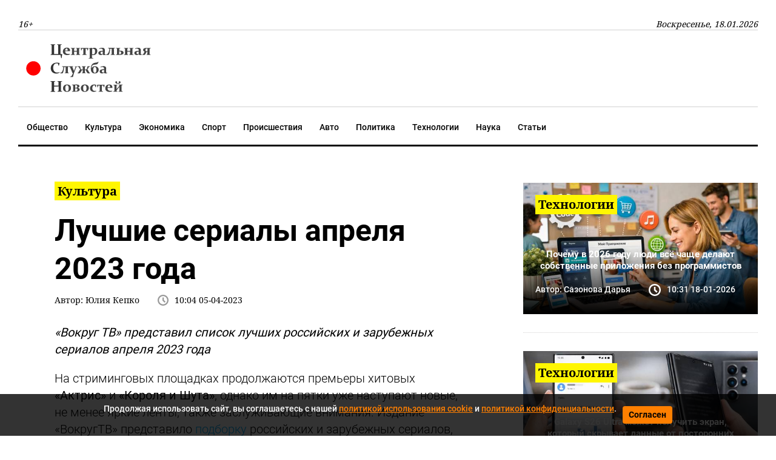

--- FILE ---
content_type: text/html; charset=utf-8
request_url: https://csn-tv.ru/posts/id172573-luchshie-serialy-aprelya-2023-goda
body_size: 8605
content:

<!DOCTYPE html>
<html lang="ru" dir="ltr">

    <head>
    
        
<title>Лучшие сериалы апреля 2023 года</title>
<meta http-equiv="content-language" content="ru" />
<meta name="robots" content="index, follow" />
    <meta name="robots" content="max-image-preview:large">
    <meta name="original-source" content="https://csn-tv.ru" />
    <meta name="description" content="«Вокруг ТВ» представил список лучших российских и зарубежных сериалов апреля 2023 года" />
    <meta name="abstract" content="Лучшие сериалы апреля 2023 года. «Вокруг ТВ» представил список лучших российских и зарубежных сериалов апреля 2023 года" />
    <meta name="dcterms.title" content="Лучшие сериалы апреля 2023 года" />
    <meta name="dcterms.creator" content="Юлия Кепко" />
    <meta name="dcterms.description" content="«Вокруг ТВ» представил список лучших российских и зарубежных сериалов апреля 2023 года" />
    <meta name="dcterms.language" content="ru" />
    <meta property="og:site_name" content="Центральная Служба Новостей" />
    <meta property="og:type" content="article" />
    <meta property="og:url" content="https://csn-tv.ru/posts/id172573-luchshie-serialy-aprelya-2023-goda" />
    <meta property="og:title" content="Лучшие сериалы апреля 2023 года" />
    <meta property="og:description" content="«Вокруг ТВ» представил список лучших российских и зарубежных сериалов апреля 2023 года" />
    <meta property="og:locale" content="ru" />
    <meta property="article:tag" content="Культура" />
    <meta property="article:published_time" content="2023-04-05T10:04:19+03:00" />
    <meta name="twitter:card" content="summary_large_image" />
    <meta name="twitter:description" content="«Вокруг ТВ» представил список лучших российских и зарубежных сериалов апреля 2023 года" />
    <meta name="twitter:title" content="Лучшие сериалы апреля 2023 года" />
    <meta name="twitter:url" content="https://csn-tv.ru/posts/id172573-luchshie-serialy-aprelya-2023-goda" />
    <link rel="amphtml" href="https://csn-tv.ru/ampposts/id172573-luchshie-serialy-aprelya-2023-goda" />
    <link rel="canonical" href="https://csn-tv.ru/posts/id172573-luchshie-serialy-aprelya-2023-goda" />
<meta name="format-detection" content="telephone=no">
<meta name="viewport" content="width=device-width, height=device-height, initial-scale=1.0, maximum-scale=1.0, user-scalable=0">
<meta name="theme-color" content="#efefef">
<meta name="apple-mobile-web-app-title" content="Центральная Служба Новостей" />
<meta name="application-name" content="Центральная Служба Новостей" />
<meta name="msapplication-TileColor" content="#efefef" />
<meta name="msapplication-TileImage" content="/static/front/images/favicon.ico" />
<meta http-equiv="X-UA-Compatible" content="IE=Edge">
<meta http-equiv="Content-Type" content="text/html; charset=utf-8">
<meta name="apple-itunes-app" content="app-id=1571700403">



    
    <link rel="icon" href="/static/front/images/favicon.ico" type="image/x-icon">
    <link rel="preload" href="/static/front/css/bootstrap.min.css" as="style">
    <link href="/static/front/css/bootstrap.min.css" rel="stylesheet">
    <link rel="preload" href="/static/front/css/style.min.css" as="style">
    <link href="/static/front/css/style.min.css" rel="stylesheet">
    <link rel="preload" href="/static/front/css/heading_styles.css" as="style">
    <link href="/static/front/css/heading_styles.css" rel="stylesheet">
    <link rel="preload" href="/static/front/css/cookie_warn_styles.css" as="style">
    <link href="/static/front/css/cookie_warn_styles.css" rel="stylesheet" type="text/css">
    <link rel="preload" href="/static/front/js/cookie_warning.js" as="script">
    <script src="/static/front/js/cookie_warning.js"></script>
    <script type="text/javascript">
        ( function () {
            'use strict';
            var loadedAnalitycs = false,
                loadedAds = false,
                timerAnalyticsId,
                timerAdsId;
            if ( navigator.userAgent.indexOf( 'YandexMetrika' ) > -1 ) {
                loadAnalitycs();
            } else {
                window.addEventListener( 'scroll', loadAnalitycs, {passive: true} );
                window.addEventListener( 'touchstart', loadAnalitycs );
                document.addEventListener( 'mouseenter', loadAnalitycs );
                document.addEventListener( 'click', loadAnalitycs );
                window.addEventListener('keydown',loadAnalitycs, {passive: true})
                window.addEventListener( 'load', loadAnalyticsFallback );
                window.addEventListener( 'load', loadAdsFallback );
            }
            function loadAnalyticsFallback() {
                timerAnalyticsId = setTimeout( loadAnalitycs, 1000 );
            }
            function loadAdsFallback() {
                timerAdsId = setTimeout(loadAds, 1000)
            }
            function loadAds(e) {
                if ( e && e.type ) {
                    console.log( e.type );
                } else {
                    console.log( 'DOMContentLoaded' );
                }
                if ( loadedAds) {
                    return;
                }
                let Script2 = document.createElement("script");
                Script2.src = '/static/front/js/adsInitializerFixed.js';
                Script2.async = true;
                document.getElementsByTagName('head')[0].appendChild(Script2);
                loadedAds = true;
                clearTimeout( timerAdsId );
                window.removeEventListener( 'load', loadAdsFallback );
            }
            function loadAnalitycs( e ) {
                if ( e && e.type ) {
                    console.log( e.type );
                } else {
                    console.log( 'DOMContentLoaded' );
                }
                if ( loadedAnalitycs ) {
                    return;
                }
                let Script1 = document.createElement("script");
                Script1.src = '/static/front/js/analitycsInitializerFixed.js';
                Script1.async = true;
                document.getElementsByTagName('head')[0].appendChild(Script1);

                loadedAnalitycs = true;
                clearTimeout( timerAnalyticsId );
                window.removeEventListener( 'scroll', loadAnalitycs );
                window.removeEventListener( 'touchstart', loadAnalitycs );
                document.removeEventListener( 'mouseenter', loadAnalitycs );
                document.removeEventListener( 'click', loadAnalitycs );
                window.removeEventListener( 'load', loadAnalyticsFallback );
            }
        } )()
    </script>
    <script>window.yaContextCb=window.yaContextCb||[]</script>
</head>


<body>

    <svg aria-hidden="true" style="position: absolute; width: 0; height: 0; overflow: hidden;" version="1.1"
     xmlns="http://www.w3.org/2000/svg" xmlns:xlink="http://www.w3.org/1999/xlink">
    <defs>
        <symbol id="icon-search" viewBox="0 0 32 32">
            <path d="M31.008 27.231l-7.58-6.447c-0.784-0.705-1.622-1.029-2.299-0.998 1.789-2.096 2.87-4.815 2.87-7.787 0-6.627-5.373-12-12-12s-12 5.373-12 12 5.373 12 12 12c2.972 0 5.691-1.081 7.787-2.87-0.031 0.677 0.293 1.515 0.998 2.299l6.447 7.58c1.104 1.226 2.907 1.33 4.007 0.23s0.997-2.903-0.23-4.007zM12 20c-4.418 0-8-3.582-8-8s3.582-8 8-8 8 3.582 8 8-3.582 8-8 8z"></path>
        </symbol>
        <symbol id="icon-clock" viewBox="0 0 32 32">
            <path d="M20.586 23.414l-6.586-6.586v-8.828h4v7.172l5.414 5.414zM16 0c-8.837 0-16 7.163-16 16s7.163 16 16 16 16-7.163 16-16-7.163-16-16-16zM16 28c-6.627 0-12-5.373-12-12s5.373-12 12-12c6.627 0 12 5.373 12 12s-5.373 12-12 12z"></path>
        </symbol>
        <symbol id="icon-cheveron-up" viewBox="0 0 20 20">
            <path d="M10.707 7.050l-0.707-0.707-5.657 5.657 1.414 1.414 4.243-4.242 4.243 4.242 1.414-1.414z"></path>
        </symbol>
    </defs>
</svg>
<header>
    <nav class="nav-header-menu">
        <div class="navbar-inner">
            <div class="header__date d-flex justify-content-between align-items-center mt-xl-4">
                <button class="navbar-toggle d-lg-none"><span></span></button>
                <span class="d-none d-lg-inline">16+</span>
                <span class="d-none d-lg-inline">Воскресенье, 18.01.2026</span>











            </div>
            <div class="header__logo py-3 d-none d-lg-flex justify-content-between align-items-center">
                <div class="">
                    <a class="" href="/">
                        <img class="logo lazy" src="/static/front/images/logo_csn.svg" alt="" width="237" height="72"/>
                    </a>
                </div>






            </div>
        </div>
    </nav>
</header>
<div class="nav-header-menu"  id="menu">
    <div class="navbar-inner">
        <div class="header__menu">
            <ul class="nav flex-row navbar-submenu flex-wrap justify-content-lg-center justify-content-xl-start">
    <li class="navbar-submenu_item">
        <a href="/society">Общество</a>
    </li>
    <li class="navbar-submenu_item">
        <a href="/culture">Культура</a>
    </li>
    <li class="navbar-submenu_item">
        <a href="/business">Экономика</a>
    </li>
    <li class="navbar-submenu_item">
        <a href="/sport">Спорт</a>
    </li>
    <li class="navbar-submenu_item">
        <a href="/incident">Происшествия</a>
    </li>
    <li class="navbar-submenu_item">
        <a href="/auto">Авто</a>
    </li>
    <li class="navbar-submenu_item">
        <a href="/politics">Политика</a>
    </li>
    <li class="navbar-submenu_item">
        <a href="/computers">Технологии</a>
    </li>
    <li class="navbar-submenu_item">
        <a href="/science">Наука</a>
    </li>
    <li class="navbar-submenu_item">
        <a href="/articles">Статьи</a>
    </li>
</ul>
        </div>
    </div>
</div>



    <input type="hidden" name="csrfmiddlewaretoken" value="2wpvRPrrDagv5IJt6cvDmPdCt7cq8zxBYVsZkcxEN4I1SiDUe6eKlK6RSE4yFl8D">
    <div class="article__meta" style="display: none" itemscope="" itemtype="https://schema.org/NewsArticle">
    <div itemprop="mainEntityOfPage">https://csn-tv.ru/posts/id172573-luchshie-serialy-aprelya-2023-goda</div>
    <a itemprop="url" href="https://csn-tv.ru/posts/id172573-luchshie-serialy-aprelya-2023-goda"></a>
    <div itemprop="headline">Лучшие сериалы апреля 2023 года</div>
    <div itemprop="alternativeHeadline">«Вокруг ТВ» представил список лучших российских и зарубежных сериалов апреля 2023 года</div>
    <div itemprop="name">Лучшие сериалы апреля 2023 года</div>
    <div itemprop="description">«Вокруг ТВ» представил список лучших российских и зарубежных сериалов апреля 2023 года</div>
    <div itemprop="datePublished">2023-04-05T10:04:19+03:00</div>
    <div itemprop="dateCreated">2023-04-05T10:04:19+03:00</div>
    <div itemprop="dateModified">2023-04-07T13:43:42+03:00</div>
    <div itemprop="articleSection">Культура</div>
    <div itemprop="articleBody">На стриминговых площадках продолжаются премьеры хитовых «Актрис» и «Короля и Шута», однако им на пятки уже наступают новые, не менее яркие ленты, также заслуживающие внимания. Издание «ВокругТВ» представило подборку российских и зарубежных сериалов, которые обязательно стоит увидеть российскому зрителю.
Из российских сериалов в апреле стоит смотреть «Сансару», которая выйдет 6 апреля. Главный герой проекта столкнётся со сложным испытанием. Время для него будет идти в обратную сторону.
13 апреля ожидается премьера телесериала «Жить жизнь», который поведает об опасных, трудных взаимоотношениях между мужчинами и женщинами.
7 апреля можно будет начать просмотр сериала «Мёрзлая земля», сюжет которого, по заверениям его создателей, основан на реальных событиях.
10 апреля на телеэкранах появится сериал «Ольга: финал», 26 апреля пройдёт премьера «Любови и смерти», а 30 апреля выйдет на экран ещё одна новинка «Роковое влечение».
Также издание советует посмотреть «Закрытый уровень» (7 апреля, more.tv), «Против всех» (10 апреля, СТС), «Крутые меры» (16 апреля, РЕН ТВ), «Друг на час» (17 апреля, ТНТ и Premier), третий сезон адаптации «Двух девиц на мели» (28 апреля, «Пятница!»), сериал «На дне» (точная дата выхода пока не названа, Premier) и «Дело о пропавшей деревне (тоже выйдет в апреле, но пока нет точной даты, «Иви»).
Среди зарубежных новинок рекомендуется обратить внимание на сериалы: «Человек из Флориды» (13 апреля, Netflix), «Связанные насмерть» (21 апреля, Amazon Prime Video), «Любовь и смерть» (27 апреля, HBO Max), «Цитадель» (28 апреля, Amazon Prime Video) и «План Б» (нет точной даты, выйдет в апреле на Amediateka, CBC Television).</div>
    <div itemprop="copyrightHolder" itemscope="" itemtype="http://schema.org/Organization">
        <div itemprop="name">Центральная Служба Новостей</div>
        <a itemprop="url" href="https://csn-tv.ru"></a>
        <div itemprop="address" itemscope="" itemtype="http://schema.org/PostalAddress">
            <div itemprop="addressCountry" itemscope="" itemtype="https://schema.org/Country">
                <meta itemprop="name" content="Россия">
            </div>
        </div>
        <div itemprop="email">info@csn-tv.ru</div>
        <div itemprop="legalName">Центральная Служба Новостей</div>
        <a itemprop="sameAs" href="https://news.google.com/publications/CAAqBwgKMLbxmAswxvuwAw?hl=ru&gl=RU&ceid=RU%3Aru"></a>
        <div itemprop="logo" itemscope="" itemtype="https://schema.org/ImageObject">
            <a itemprop="url" href="https://csn-tv.ru/static/front/images/logo_csn.svg"></a>
            <a itemprop="contentUrl" href="https://csn-tv.ru/static/front/images/logo_csn.svg"></a>
            <div itemprop="width">300</div>
            <div itemprop="height">109</div>
        </div>
        <div itemprop="image" itemscope="" itemtype="https://schema.org/ImageObject">
            <a itemprop="url" href="https://csn-tv.ru/static/front/images/logo_csn.svg"></a>
            <a itemprop="contentUrl" href="https://csn-tv.ru/static/front/images/logo_csn.svg"></a>
            <div itemprop="width">300</div>
            <div itemprop="height">109</div>
        </div>
    </div>
    <div itemprop="copyrightYear">2023</div>
    <div itemprop="creator" itemscope="" itemtype="http://schema.org/Person">
        <div itemprop="name">Юлия Кепко</div>
    </div>
    <div itemprop="editor" itemscope="" itemtype="http://schema.org/Person">
        <div itemprop="name">Юлия Кепко</div>
    </div>
    <div itemprop="genre">Новости, Культура</div>
    <div itemprop="inLanguage">ru-RU</div>
    <div itemprop="sourceOrganization" itemscope="" itemtype="http://schema.org/Organization">
        <div itemprop="name">Центральная Служба Новостей</div>
        <a itemprop="url" href="https://csn-tv.ru"></a>
        <div itemprop="address" itemscope="" itemtype="http://schema.org/PostalAddress">
            <div itemprop="addressCountry" itemscope="" itemtype="https://schema.org/Country">
                <meta itemprop="name" content="Россия"></div>
        </div>
        <div itemprop="email">info@csn-tv.ru</div>
        <div itemprop="legalName">Центральная Служба Новостей</div>
        <a itemprop="sameAs" href="https://news.google.com/publications/CAAqBwgKMLbxmAswxvuwAw?hl=ru&gl=RU&ceid=RU%3Aru"></a>
        <div itemprop="logo" itemscope="" itemtype="https://schema.org/ImageObject">
            <a itemprop="url" href="https://csn-tv.ru/static/front/images/logo_csn.svg"></a>
            <a itemprop="contentUrl" href="https://csn-tv.ru/static/front/images/logo_csn.svg"></a>
            <div itemprop="width">300</div>
            <div itemprop="height">109</div>
        </div>
        <div itemprop="image" itemscope="" itemtype="https://schema.org/ImageObject">
            <a itemprop="url" href="https://csn-tv.ru/static/front/images/logo_csn.svg"></a>
            <a itemprop="contentUrl" href="https://csn-tv.ru/static/front/images/logo_csn.svg"></a>
            <div itemprop="width">300</div>
            <div itemprop="height">109</div>
        </div>
    </div>
    <div itemprop="publisher" itemscope="" itemtype="http://schema.org/Organization">
        <div itemprop="name">Центральная Служба Новостей</div>
        <a itemprop="url" href="https://csn-tv.ru"> </a>
        <div itemprop="address" itemscope="" itemtype="http://schema.org/PostalAddress">
            <div itemprop="addressCountry" itemscope="" itemtype="https://schema.org/Country">
                <meta itemprop="name" content="Россия"></div>
        </div>
        <div itemprop="email">info@csn-tv.ru</div>
        <div itemprop="legalName">Центральная Служба Новостей</div>
        <a itemprop="sameAs" href="https://news.google.com/publications/CAAqBwgKMLbxmAswxvuwAw?hl=ru&gl=RU&ceid=RU%3Aru"></a>
        <div itemprop="logo" itemscope="" itemtype="https://schema.org/ImageObject">
            <a itemprop="url" href="https://csn-tv.ru/static/front/images/logo_csn.svg"></a>
            <a itemprop="contentUrl" href="https://csn-tv.ru/static/front/images/logo_csn.svg"></a>
            <div itemprop="width">300</div>
            <div itemprop="height">109</div>
        </div>
        <div itemprop="image" itemscope="" itemtype="https://schema.org/ImageObject">
            <a itemprop="url" href="https://csn-tv.ru/static/front/images/logo_csn.svg"></a>
            <a itemprop="contentUrl" href="https://csn-tv.ru/static/front/images/logo_csn.svg"></a>
            <div itemprop="width">300</div>
            <div itemprop="height">109</div>
        </div>
    </div>
    <div itemprop="author" itemscope="" itemtype="http://schema.org/Person">
        <div itemprop="name">Юлия Кепко</div>
    </div>
</div>
    <main id="content" class="content" role="main">
        <section class="mt-5">
            <div class="shell">
                <div class="row">
                    <div class="col-lg-12 col-xl-8 px-0 pr-xl-3">
                        
<div class="news mx-xl-5 mb-5" data-rel="article" id="172573" data-article='{"title": "Лучшие сериалы апреля 2023 года", "url": "https://csn-tv.ru/posts/id172573-luchshie-serialy-aprelya-2023-goda"}'>
    <div>
    <div class="link">
        <a href="/culture" class="link__tema"><span>Культура</span></a>
    </div>
    <h1 class="mt-3">Лучшие сериалы апреля 2023 года</h1>
    <div class="d-flex card-lastNews__info flex-wrap">
        <div class="mb-2 mr-4">Автор: <span>Юлия Кепко</span></div>
        <div class="card-lastNews__clock position-relative d-flex align-items-center mb-2">
            <svg class="icon icon-clock">
                <use xlink:href="#icon-clock"></use>
            </svg>
            <span class="pl-2"><time
                        datetime="2023-04-05">10:04 05-04-2023</time></span>
        </div>
    </div>
        
    <div class="d-md-none my-3">
        <div class="d-flex">
            <div class="text-center align-self-center w-100 mb-3">
                <div class="mx-auto">
                    <a href="https://redirect.appmetrica.yandex.com/serve/243626967105032222" class="btn btn-secondary" target="_blank">Установите приложение "ЦСН"</a>
                </div>
            </div>
        </div>
    </div>
    <div class="newsText my-3">
        <p><strong><i>«Вокруг ТВ» представил список лучших российских и зарубежных сериалов апреля 2023 года</i></strong></p>
        <div id="desktopBannerContainer" class="d-none d-md-inline d-lg-inline">
            <div class="text-center mb-3">
                    <!-- Yandex.RTB R-A-639714-10 -->
<div id="yandex_rtb_R-A-639714-10-172573"></div>
<script>window.yaContextCb.push(()=>{
  Ya.Context.AdvManager.render({
    renderTo: 'yandex_rtb_R-A-639714-10-172573',
    blockId: 'R-A-639714-10',
    pageNumber: '172573'
  })
})</script>
            </div>
        </div>
        <div id="mobileBannerContainer" class="d-md-none">
            <div class="d-flex">
                <div class="text-center align-self-center w-100 mb-3" >
                    <div class="mx-auto" style="width: 300px!important;">
                        <!-- Yandex.RTB R-A-639714-9 -->
<div id="yandex_rtb_R-A-639714-9-172573"></div>
<script>window.yaContextCb.push(()=>{
  Ya.Context.AdvManager.render({
    renderTo: 'yandex_rtb_R-A-639714-9-172573',
    blockId: 'R-A-639714-9',
    pageNumber: '172573'
  })
})</script>
                    </div>
                </div>
            </div>
        </div>
        <div itemprop="articleBody">
            
                <p>На&nbsp;стриминговых площадках продолжаются премьеры хитовых <strong>&laquo;Актрис&raquo;</strong> и&nbsp;<strong>&laquo;Короля и Шута&raquo;</strong>, однако им&nbsp;на&nbsp;пятки уже наступают новые, не&nbsp;менее яркие ленты, также заслуживающие внимания. Издание &laquo;ВокругТВ&raquo; представило <a href="https://www.vokrug.tv/article/show/16806066511/?utm_source=yxnews&amp;utm_medium=desktop" target="_blank" rel="noopener">подборку</a> российских и&nbsp;зарубежных сериалов, которые обязательно стоит увидеть российскому зрителю.</p>
<p>Из&nbsp;российских сериалов в&nbsp;апреле стоит смотреть <strong>&laquo;Сансару&raquo;</strong>, которая выйдет <strong>6&nbsp;апреля</strong>. Главный герой проекта столкнётся со&nbsp;сложным испытанием. Время для него будет идти в&nbsp;обратную сторону.</p>
<p><strong>13&nbsp;апреля </strong>ожидается премьера телесериала <strong>&laquo;Жить жизнь&raquo;</strong>, который поведает об&nbsp;опасных, трудных взаимоотношениях между мужчинами и&nbsp;женщинами.</p>
<p><strong>7&nbsp;апреля</strong> можно будет начать просмотр сериала<strong> &laquo;Мёрзлая земля&raquo;</strong>, сюжет которого, по&nbsp;заверениям его создателей, основан на&nbsp;реальных событиях.</p>
<p>10&nbsp;апреля на&nbsp;телеэкранах появится сериал<strong> &laquo;Ольга: финал&raquo;</strong>, 26&nbsp;апреля пройдёт премьера <strong>&laquo;Любови и&nbsp;смерти&raquo;</strong>, а&nbsp;30&nbsp;апреля выйдет на&nbsp;экран ещё одна новинка <strong>&laquo;Роковое влечение&raquo;</strong>.</p>
<p>Также издание советует посмотреть<strong> &laquo;Закрытый уровень&raquo;</strong> (7&nbsp;апреля, more.tv), &laquo;Против всех&raquo; (10&nbsp;апреля, СТС), &laquo;Крутые меры&raquo; (16&nbsp;апреля, РЕН ТВ), &laquo;Друг на&nbsp;час&raquo; (17&nbsp;апреля, ТНТ и&nbsp;Premier), третий сезон адаптации &laquo;Двух девиц на&nbsp;мели&raquo; (28&nbsp;апреля, &laquo;Пятница!&raquo;), сериал <strong>&laquo;На&nbsp;дне&raquo;</strong> (точная дата выхода пока не&nbsp;названа, Premier) и&nbsp;&laquo;Дело о&nbsp;пропавшей деревне (тоже выйдет в&nbsp;апреле, но&nbsp;пока нет точной даты, &laquo;Иви&raquo;).</p>
<p>Среди зарубежных новинок рекомендуется обратить внимание на&nbsp;сериалы: <strong>&laquo;Человек из&nbsp;Флориды&raquo; </strong>(13&nbsp;апреля, Netflix), &laquo;Связанные насмерть&raquo; (21&nbsp;апреля, Amazon Prime Video), &laquo;Любовь и&nbsp;смерть&raquo; (27&nbsp;апреля, HBO Max), <strong>&laquo;Цитадель&raquo;</strong> (28&nbsp;апреля, Amazon Prime Video) и&nbsp;&laquo;План&nbsp;Б&raquo; (нет точной даты, выйдет в&nbsp;апреле на&nbsp;Amediateka, CBC Television).</p>
            
        </div>
        
        
    </div>
    </div>
    <div class="d-md-none" style="margin-bottom: 20px">
        <div class="d-flex">
            <div class="text-center align-self-center w-100">
                <div id="empire-teaser-container-172573" class="empire-teaser-cont"></div>
            </div>
        </div>
    </div>
    <div class="d-none d-md-inline d-lg-inline">
        <div class="text-center">
            <!-- Yandex.RTB R-A-639714-8 -->
<div id="yandex_rtb_R-A-639714-8-172573"></div>
<script>window.yaContextCb.push(()=>{
  Ya.Context.AdvManager.render({
    renderTo: 'yandex_rtb_R-A-639714-8-172573',
    blockId: 'R-A-639714-8',
    pageNumber: '172573'
  })
})</script>
        </div>
    </div>
    <div class="d-md-none">
        <div class="d-flex">
            <div class="text-center align-self-center w-100">
                <div class="mx-auto" style="width: 300px!important;">
                    <!-- Yandex.RTB R-A-639714-5 -->
<div id="yandex_rtb_R-A-639714-5-172573"></div>
<script>window.yaContextCb.push(()=>{
  Ya.Context.AdvManager.render({
    renderTo: 'yandex_rtb_R-A-639714-5-172573',
    blockId: 'R-A-639714-5',
    pageNumber: '172573'
  })
})</script>
                </div>
            </div>
        </div>
    </div>
</div>
                        <div class="lazy" data-lazy-function="loadItem"></div>
                        <script>
                            var categoryId = '2';
                            var showedIds = [172573];
                        </script>
                        </div>
                        <div class="col-lg-12 col-xl-4 px-0 pl-xl-3 d-none d-md-inline d-lg-none d-xl-inline">
    <div class="text-center align-self-center w-100">

























    <div class="d-none d-md-inline d-lg-none d-xl-inline">
        <div class="d-flex">
            <div class="text-center align-self-center w-100">











            </div>
        </div>
    </div>



    <div class="row">
        
            <div class="col-sm-12 col-md-6 col-xl-12 px-0 px-md-3 px-xl-0">
                <article class="card-news">
                    <div class="card-news__div">
                        <img class="card-news__img lazy"
                             src="[data-uri]"
                        
                             data-src="https://csn-tv.ru/storage/uploads/prew/HSuznW7DPPX3XjSdXsrn.jpg" alt="" width="426" height="327"/>
                        

                    </div>
                    <div class="card-news__link">
                        <a href="/computers" class="mb-2 card-news__tema"><span>Технологии</span></a>
                        <a href="https://csn-tv.ru/posts/id300330-kak-obychnye-ljudi-bez-it-opyta-nachali-delat-prilozhenija-dlja-sebja-i-blizkih"
                           class="mt-4 mb-3 card-news__headline">Почему в 2026 году люди всё чаще делают собственные приложения без программистов</a>
                        <div class="d-lg-flex card-news__info flex-wrap d-none">
                            <div class="mr-4 mb-2">Автор: <span>Сазонова Дарья</span></div>
                            <div class="card-news__clock position-relative d-flex align-items-center mb-2">
                                <svg class="icon icon-clock">
                                    <use xlink:href="#icon-clock"></use>
                                </svg>
                                <span class="pl-2"><time
                                            datetime="2026-01-18">10:31 18-01-2026</time></span>
                            </div>
                        </div>
                    </div>
                </article>
                <div class="divider divider-dashed"></div>
            </div>
        
            <div class="col-sm-12 col-md-6 col-xl-12 px-0 px-md-3 px-xl-0">
                <article class="card-news">
                    <div class="card-news__div">
                        <img class="card-news__img lazy"
                             src="[data-uri]"
                        
                             data-src="https://csn-tv.ru/storage/uploads/prew/4UUneLdGrxYYGXHdQMpy.jpg" alt="" width="426" height="327"/>
                        

                    </div>
                    <div class="card-news__link">
                        <a href="/computers" class="mb-2 card-news__tema"><span>Технологии</span></a>
                        <a href="https://csn-tv.ru/posts/id300329-galaxy-s26-ultra-mozhet-poluchit-ekran-kotoryj-skryvaet-dannye-ot-postoronnih"
                           class="mt-4 mb-3 card-news__headline">Galaxy S26 Ultra может получить экран, который скрывает данные от посторонних</a>
                        <div class="d-lg-flex card-news__info flex-wrap d-none">
                            <div class="mr-4 mb-2">Автор: <span>Сазонова Дарья</span></div>
                            <div class="card-news__clock position-relative d-flex align-items-center mb-2">
                                <svg class="icon icon-clock">
                                    <use xlink:href="#icon-clock"></use>
                                </svg>
                                <span class="pl-2"><time
                                            datetime="2026-01-18">09:59 18-01-2026</time></span>
                            </div>
                        </div>
                    </div>
                </article>
                <div class="divider divider-dashed"></div>
            </div>
        
            <div class="col-sm-12 col-md-6 col-xl-12 px-0 px-md-3 px-xl-0">
                <article class="card-news">
                    <div class="card-news__div">
                        <img class="card-news__img lazy"
                             src="[data-uri]"
                        
                             data-src="https://csn-tv.ru/storage/uploads/prew/pVg93N95hNdIyoyhkhLy.jpg" alt="" width="426" height="327"/>
                        

                    </div>
                    <div class="card-news__link">
                        <a href="/computers" class="mb-2 card-news__tema"><span>Технологии</span></a>
                        <a href="https://csn-tv.ru/posts/id300317-algoritm-spravilsja-s-matematicheskoj-problemoj-kotoraja-dolgo-ostavalas-nereshennoj"
                           class="mt-4 mb-3 card-news__headline">Алгоритм справился с математической проблемой, которая долго оставалась нерешённой</a>
                        <div class="d-lg-flex card-news__info flex-wrap d-none">
                            <div class="mr-4 mb-2">Автор: <span>Сазонова Дарья</span></div>
                            <div class="card-news__clock position-relative d-flex align-items-center mb-2">
                                <svg class="icon icon-clock">
                                    <use xlink:href="#icon-clock"></use>
                                </svg>
                                <span class="pl-2"><time
                                            datetime="2026-01-17">17:29 17-01-2026</time></span>
                            </div>
                        </div>
                    </div>
                </article>
                <div class="divider divider-dashed"></div>
            </div>
        
            <div class="col-sm-12 col-md-6 col-xl-12 px-0 px-md-3 px-xl-0">
                <article class="card-news">
                    <div class="card-news__div">
                        <img class="card-news__img lazy"
                             src="[data-uri]"
                        
                             data-src="https://csn-tv.ru/storage/uploads/prew/DtNAdCXTTfy79Fg5QxqS.jpg" alt="" width="426" height="327"/>
                        

                    </div>
                    <div class="card-news__link">
                        <a href="/computers" class="mb-2 card-news__tema"><span>Технологии</span></a>
                        <a href="https://csn-tv.ru/posts/id300308-znakomyj-digg-vozvraschaetsja-sotsialnaja-platforma-snova-prinimaet-novyh-uchastnikov"
                           class="mt-4 mb-3 card-news__headline">Знакомый Digg возвращается: социальная платформа снова принимает новых участников</a>
                        <div class="d-lg-flex card-news__info flex-wrap d-none">
                            <div class="mr-4 mb-2">Автор: <span>Сазонова Дарья</span></div>
                            <div class="card-news__clock position-relative d-flex align-items-center mb-2">
                                <svg class="icon icon-clock">
                                    <use xlink:href="#icon-clock"></use>
                                </svg>
                                <span class="pl-2"><time
                                            datetime="2026-01-17">11:47 17-01-2026</time></span>
                            </div>
                        </div>
                    </div>
                </article>
                <div class="divider divider-dashed"></div>
            </div>
        
            <div class="col-sm-12 col-md-6 col-xl-12 px-0 px-md-3 px-xl-0">
                <article class="card-news">
                    <div class="card-news__div">
                        <img class="card-news__img lazy"
                             src="[data-uri]"
                        
                             data-src="https://csn-tv.ru/storage/uploads/prew/2RQA4x2VD9Fk6daEtCwF.jpg" alt="" width="426" height="327"/>
                        

                    </div>
                    <div class="card-news__link">
                        <a href="/computers" class="mb-2 card-news__tema"><span>Технологии</span></a>
                        <a href="https://csn-tv.ru/posts/id300306-kak-sovremennye-kompjutery-pomogajut-raskryvat-tajny-chelovecheskogo-mozga"
                           class="mt-4 mb-3 card-news__headline">Как современные компьютеры помогают раскрывать тайны человеческого мозга</a>
                        <div class="d-lg-flex card-news__info flex-wrap d-none">
                            <div class="mr-4 mb-2">Автор: <span>Сазонова Дарья</span></div>
                            <div class="card-news__clock position-relative d-flex align-items-center mb-2">
                                <svg class="icon icon-clock">
                                    <use xlink:href="#icon-clock"></use>
                                </svg>
                                <span class="pl-2"><time
                                            datetime="2026-01-17">11:04 17-01-2026</time></span>
                            </div>
                        </div>
                    </div>
                </article>
                <div class="divider divider-dashed"></div>
            </div>
        
    </div>
    <div class="d-md-none d-xl-inline">
        <div class="d-flex justify-content-center">
            <!— Yandex.RTB R-A-639714-7 —>
<div id="yandex_rtb_R-A-639714-7"></div>
<script type="text/javascript">
    (function(w, d, n, s, t) {
        w[n] = w[n] || [];
        w[n].push(function() {
            Ya.Context.AdvManager.render({
                blockId: "R-A-639714-7",
                renderTo: "yandex_rtb_R-A-639714-7",
                async: true
            });
        });
        t = d.getElementsByTagName("script")[0];
        s = d.createElement("script");
        s.type = "text/javascript";
        s.src = "//an.yandex.ru/system/context.js";
        s.async = true;
        t.parentNode.insertBefore(s, t);
    })(this, this.document, "yandexContextAsyncCallbacks");
</script>
        </div>
    </div>
</div>

                </div>
            </div>
        </section>
    </main>


    <div id="cookie-consent" class="cookie-popup">
    <div class="popupContentContainer">
        <p>Продолжая использовать сайт, вы соглашаетесь с нашей <a href="/cookiepolicy" target="_blank">политикой использования cookie</a> и <a href="/policy" target="_blank">политикой конфиденциальности</a>.</p>
        <button id="cookie-accept">Согласен</button>
    </div>
</div>
    <footer role="contentinfo">
    <div class="shell">
        <div class="footer-content">
            <div class="row d-flex justify-content-around">
                <div class="col-12 col-sm-6 col-lg-3 text-center text-lg-left pl-0">
                    <h6 class="fw-700 mt-2 mb-3">Разделы</h6>
                    <ul class="footer-list font-italic">
                        <li><a href="/society">Общество</a></li>
                        <li><a href="/culture">Культура</a></li>
                        <li><a href="/business">Экономика</a></li>
                        <li><a href="/sport">Спорт</a></li>
                        <li><a href="/incident">Происшествия</a></li>
                        <li><a href="/auto">Авто</a></li>
                        <li><a href="/politics">Политика</a></li>
                        <li><a href="/computers">Технологии</a></li>
                        <li><a href="/science">Наука</a></li>
                    </ul>
                </div>
                <div class="col-12 col-sm-6 col-lg-9 text-center text-lg-left">
                    <h6 class="fw-700 mt-2 mb-3">Информация</h6>
                    <ul class="footer-list font-italic">
                        <li><a href="/about">О нас</a></li>
                        <li><a href="/contacts">Контакты</a></li>
                        <li><a href="/policy">Политика конфиденциальности</a></li>
                        <li><a href="/agreement">Пользовательское соглашение</a></li>
                    </ul>
                </div>
                
            </div>
        </div>
        <div class="footer-info">
            <div class="row">
                <div class="col-lg-9 d-lg-flex align-items-center text-center text-lg-right pl-0">
                    <div class="">
                        <a class="" href="/">
                            <img class="logo" src="/static/front/images/logo_csn.svg" alt="" width="237" height="72"/>
                        </a>
                    </div>
                    <div class="pt-3 pt-lg-0 fw-300 fs-14">© 2017 – 2026, Центральная Служба Новостей</div>
                </div>
            </div>
        </div>
    </div>
    <a href="#" id="top" class="top"><svg class="icon icon-cheveron-up"><use xlink:href="#icon-cheveron-up"></use></svg></a>
    <noscript><div><img src="https://mc.yandex.ru/watch/46631712" style="position:absolute; left:-9999px;" alt="" /></div></noscript>
</footer>



    
<link rel="preload" href="/static/front/js/jquery-3.5.1.min.js" as="script">
<script src="/static/front/js/jquery-3.5.1.min.js"></script>

<link rel="preload" href="/static/front/js/bootstrap.min.js" as="script">
<script src="/static/front/js/bootstrap.min.js"></script>

<link rel="preload" href="/static/front/js/jquery.lazyload.min.js" as="script">
<script src="/static/front/js/jquery.lazyload.min.js"></script>

<link rel="preload" href="/static/front/js/css-vars-ponyfill.min.js" as="script">
<script src="/static/front/js/css-vars-ponyfill.min.js"></script>

<link rel="preload" href="/static/front/js/script.js" as="script">
<script src="/static/front/js/script.js"></script>
<script src="/static/front/js/infScrollFxd.js"></script>

<link rel="preload" href="/static/front/js/lazyloader.min.js" as="script">
<script src="/static/front/js/lazyloader.min.js"></script>


</body>
</html>


--- FILE ---
content_type: application/javascript
request_url: https://csn-tv.ru/static/front/js/infScrollFxd.js
body_size: 1055
content:
jQuery(document).ready(function() {
 var article = document.querySelectorAll("[data-rel=article]"),
        new_articles = [],
        loadInProgress = false,
        activeArticle;


    Array.prototype.forEach.call(article, function(e) {
        let elm = {}
        elm[e.id] = e.offsetTop
        new_articles.push(elm)
    });
    window.onscroll = function() {
        var scrollPosition = document.documentElement.scrollTop || document.body.scrollTop;
        for (var i in new_articles) {
            let artcl = new_articles[i]
            let matId = Object.keys(artcl)[0];
            if (matId === '0') {
                break;
            }
            if (artcl[matId] <= scrollPosition) {
                if (activeArticle !== matId) {
                    var data = jQuery(document).find('[data-rel=article]#' + matId).data('article');
                    history.replaceState(null, data.title, data.url);
                    document.title = data.title;
                    activeArticle = matId;
                }
                break;
            }
        }
    };

    if(window.lazyFunctions === undefined) {
        window.lazyFunctions = {};
    }
    //Скроллим вниз и загружаем следующий новый материал
    window.lazyFunctions.loadItem = function (element){
        var scrollTop = $(window).scrollTop();

        if (!loadInProgress){
                loadInProgress = true;
                $.ajax({
                    type: "POST",
                    url: "/ajax/load_next_news",
                    data: {category_id: categoryId, showed_ids_list: showedIds},
                    dataType: "json",
                    headers:{'X-CSRFToken': $('[name=csrfmiddlewaretoken]').val(),},
                    success: function(data){
                        if (data.error !== '1') {

                            let elm = {}
                            elm[data.page] = $(element).get(0).offsetTop;
                            new_articles.push(elm);
                            new_articles.sort((first, second) => {
                                return second[Object.keys(second)[0]] - first[Object.keys(first)[0]]
                            })

                            $(element).before(data.text);

                            showedIds.push(data.page);
                            categoryId = data.category_id;

                            loadInProgress = false;

                            gtag('config', 'G-LXQ3F0Q3QZ', {
                                'page_title' : data.titl,
                                'page_path': data.url
                            });
                            yaCounter46631712.hit(data.url, {title: data.titl});
                        }
                    }
                });
            }

        $(window).scrollTop(scrollTop);
    };
});
